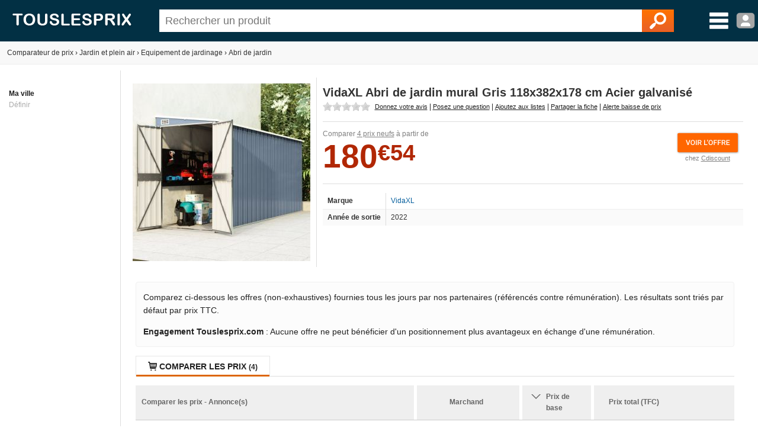

--- FILE ---
content_type: text/html; charset=utf-8
request_url: https://www.touslesprix.com/comparer/fiche7229141.html
body_size: 8423
content:
<!DOCTYPE html>
<html lang="fr">
    <head>
        <title>VidaXL Abri de jardin mural Gris 118x382x178 cm Acier galvanisé - Comparer avec Touslesprix.com</title>
        <meta name="description" content="Comparer les prix de VidaXL Abri de jardin mural Gris 118x382x178 cm Acier galvanis&eacute; chez 4 marchands &agrave; partir de 180.54 &amp;euro;. Type de produit : Abri de jardin - Anciennet&eacute; : 3 ans et 9 mois" >
                <meta http-equiv="content-type" content="text/html; charset=UTF-8" >
        <meta name="HandheldFriendly" content="true" />
        <meta name="MobileOptimized" content="width" />
        <meta http-equiv="X-UA-Compatible" content="IE=edge,chrome=1" >
        <meta name="format-detection" content="telephone=no">
        <meta name="371c41b8bf6893a" content="c9c5bdcd1927bed7bc762481191ff532" />
        <meta name="tlp:affiliation" content="https://affiliation.touslesprix.com">

                <meta name="viewport" content="width=device-width, initial-scale=1.0" />
        
        <meta property="og:type" content="product" />
    <meta name="twitter:site" content="@touslesprix">
    <meta name="twitter:card" content="summary">
    <meta name="twitter:creator" content="@touslesprix">
    <meta name="twitter:domain" content="Touslesprix">
    <meta name="twitter:title" content="VidaXL Abri de jardin mural Gris 118x382x178 cm Acier galvanis&eacute; - Comparer avec Touslesprix.com">
    <meta property="og:title" content="VidaXL Abri de jardin mural Gris 118x382x178 cm Acier galvanis&eacute; - Comparer avec Touslesprix.com" />
    <meta name="twitter:description" content="Comparer les prix de VidaXL Abri de jardin mural Gris 118x382x178 cm Acier galvanis&amp;eacute; chez 4 marchands &amp;agrave; partir de 180.54 &amp;amp;euro;. Type de produit : Abri de jardin - Anciennet&amp;eacute; : 3 ans et 9 mois">
    <meta property="og:description" content="Comparer les prix de VidaXL Abri de jardin mural Gris 118x382x178 cm Acier galvanis&amp;eacute; chez 4 marchands &amp;agrave; partir de 180.54 &amp;amp;euro;. Type de produit : Abri de jardin - Anciennet&amp;eacute; : 3 ans et 9 mois" />
    <meta name="twitter:image" content="https://i.touslesprix.com/ph_grp/300/1/4/1/9/7229141_0.jpg">
    <meta property="og:image" content="https://i.touslesprix.com/ph_grp/300/1/4/1/9/7229141_0.jpg" />
    <meta name="twitter:url" content="https://www.touslesprix.com/comparer/fiche7229141.html">
    <meta property="og:url" content="https://www.touslesprix.com/comparer/fiche7229141.html" /><!--[if lt IE 9]><script language="javascript" type="text/javascript" src="/js_v3/plugins/excanvas.compiled.js"></script><![endif]--><script async defer src="https://widget.incibeauty.com/score.min.js" data-key="ZspvN3e62zVgfc6131uKzyXlzd56dXGd" data-score-min="12" data-model="img-color"></script><meta name="viewport" content="width=device-width, initial-scale=1.0" />
        <link rel="shortcut icon" href="/favicon.ico" />

        <link rel="apple-touch-icon" sizes="180x180" href="/apple-touch-icon.png">
        <link rel="icon" type="image/png" href="/favicon-32x32.png" sizes="32x32">
        <link rel="icon" type="image/png" href="/favicon-16x16.png" sizes="16x16">
        <link rel="manifest" href="/manifest.json">
        <link rel="mask-icon" href="/safari-pinned-tab.svg" color="#5bbad5">
        <meta name="theme-color" content="#023044">

                    <link rel="canonical" href="https://www.touslesprix.com/comparer/fiche7229141.html" />
                        <link rel="stylesheet" href="/distCSS/_layout.css?20240207-02" />
                                        <link rel="stylesheet" href="/distCSS/fiche.css?20240207-02" />
                                <script type="text/javascript" src="https://maps.googleapis.com/maps/api/js?key=AIzaSyCUdvmafa33OFvLKyDM7tZ54-WcHMUUAw4?20240207-02"></script>
                    </head>

    
    <body class="bg_large">
        
        
        <header>
            <div class="content-left">
                                    <div id="accueil">
                        <a href="https://www.touslesprix.com"><img src="/img_v3/logo_new.png" alt="Touslesprix.com comparateur de prix sur Internet"></a>
                    </div><form method="get" role="search" id="form_recherche" onsubmit="return false;" action="">
                        <div id="recherche">
                                                        <input id="search" name="keyword" type="text" placeholder="Rechercher un produit" value="" data-value="" autocomplete="off" />
                            <button type="reset" class="hide">&#10005;</button>
                            <button type="submit"><img src="/img_v3/icones/loupe.png" alt="Chercher" /></button>
                        </div>
                    </form><div id="menuburg">
                        <img src="/img_v3/icones/menu_new.png" alt="Menu" id="imgmenuburg" title="Ouvrir le menu catégories" />
                        <div id="user_onglet">
                                                            <span class="a" data-l="/moncompte/connexion.php" data-r="0"><img src="/img_v3/icones/profil.png?20240207-02" alt="Compte" id="imgmenuprof" title="Connexion au compte" /></span>
                                                        </div>
                    </div>
                            </div>
        </header>
		
		<div id="scan-barcode">
            <span class="close">&#10005;</span>
            <select id="deviceSelection"></select>
            <div id="scan-contener"></div>
        </div>

<div id="conteneur" class="content-left">
	<div id="ajax_conteneur">
		<div id="breadcrumb">
    <ul>
        
        <li itemscope itemtype="https://data-vocabulary.org/Breadcrumb"><a href="https://www.touslesprix.com" itemprop="url"><span itemprop>Comparateur de prix</span></a></li>
        
                            <li><span class="next">›</span></li>
                    <li itemscope itemtype="https://data-vocabulary.org/Breadcrumb"><a href="https://www.touslesprix.com/achat,jardin-et-plein-air.html" itemprop="url"><span itemprop="title">Jardin et plein air</span></a></li>
                                    
                                <li><span class="next">›</span></li>
                    <li itemscope itemtype="https://data-vocabulary.org/Breadcrumb"><a href="https://www.touslesprix.com/achat,equipement-de-jardinage.html" itemprop="url"><span itemprop="title">Equipement de jardinage</span></a></li>
                                    
                                <li><span class="next">›</span></li>
                    <li itemscope itemtype="https://data-vocabulary.org/Breadcrumb"><a href="https://www.touslesprix.com/achat,abri-de-jardin.html" itemprop="url"><span itemprop="title">Abri de jardin</span></a></li>
                                    
                </ul>
</div>

<section id="conteneur_plein" class="clearfix">

    

    <div id="conteneur_gauche">
        <strong>Ma ville</strong><div class="ma-ville"> <span class="js-change-ville">Définir</span></div>
<div class="ville-geoloc" style="display: none">
    <span><input class="ville-geoloc-input" type="text" value="" data-loc="[]"><span class="js-ma-position" title="Ma position">O</span></span><input class="ville-geoloc-button" type="button" value="Ok">
</div>    </div>

    <div id="conteneur_droite">

        
                <div id="entete_pdt" itemscope itemtype="https://schema.org/Product">
            <div id="entete-left">
                                <div id="image-recompenses">
                                        <img id="img_pdt" class="img-principale" src="https://i.touslesprix.com/ph_grp/300/1/4/1/9/7229141_0.jpg" data-src="https://i.touslesprix.com/ph_grp/300/1/4/1/9/7229141_0.jpg" alt="Image de VidaXL Abri de jardin mural Gris 118x382x178 cm Acier galvanis&eacute;" width="300" height="300" />                                    </div>
            </div>
            <div id="entete-right">
                                <div style="display: flex;">
                    <h1 class="nom_fiche " itemprop="name">
                        VidaXL Abri de jardin mural Gris 118x382x178 cm Acier galvanisé                    </h1>
                                    </div>
                                <div class="sstitre">
                                                                                                                            </div>
                                    <div id="actions">
                                                <div class="rateit-stars fct_avis_scrollTo">
                            <div id="avgStars" class="" data-rateit-value="" ></div>
                                                    </div>
                         <span class="action fct_avis" data-action="avis">Donnez votre avis</span> | <span class="action fct_forum" data-action="forum">Posez une question</span> | <span class="action fct_favoris" data-action="favoris">Ajoutez aux listes</span> | <span class="action fct_partage" data-action="partage">Partager la fiche<div id="popin-partage"><a target="_blank" class="social-icon facebook" title="Partager la fiche sur Facebook" href="https://www.facebook.com/sharer.php?u=https://www.touslesprix.com/comparer/fiche7229141.html&amps;t=VidaXL Abri de jardin mural Gris 118x382x178 cm Acier galvanis&eacute;" rel="nofollow" onclick="javascript:window.open(this.href, '', 'menubar=no,toolbar=no,resizable=yes,scrollbars=yes,height=500,width=700');return false;"><span class="font">y</span></a><a target="_blank"class="social-icon twitter" title="Partager la fiche sur Twitter" href="https://twitter.com/share?url=https://www.touslesprix.com/comparer/fiche7229141.html&amp;text=VidaXL Abri de jardin mural Gris 118x382x178 cm Acier galvanis&eacute;&amp;via=touslesprix" rel="nofollow" onclick="javascript:window.open(this.href, '', 'menubar=no,toolbar=no,resizable=yes,scrollbars=yes,height=400,width=700');return false;"><span class="font">w</span></a></div></span> | <span class="action fct_alerte_prix" data-action="prix">Alerte baisse de prix</span>
                    </div>
                
                <div class="table">
                    <div id="entete_pdt_g" >
                                                    <div id="prices">
                                                                    <div class="price-new" itemprop="offers" itemscope itemtype="https://schema.org/AggregateOffer">
                                        <meta itemprop="priceCurrency" content="EUR" />
                                        <meta itemprop="lowPrice" content="180.54" />
                                                                                <meta itemprop="highPrice" content="239.99" />
                                                                                <meta itemprop="offerCount" content="4" />
                                        <span class="offers-info">Comparer <span class="underline">4 prix neufs</span> à partir de </span><br />
                                        <span class="price new">180<small>&euro;54</small></span>                                            <div id="mise-en-avant">
                                                <img id="imggofiche_1166330493_entete-img" class="js_imgpdt" src="/img_v3/icones/voir_offre.png"><br />
                                                <span class="mise-en-avant-boutique">chez <span id="imggofiche_1166330493_entete" class="js_imgpdt">Cdiscount</span></span>
                                            </div>
                                                                                <div class="var_grille">
                                                                                    </div>
                                                                            </div>
                                                            </div>
                          

                        
                        <div class="content-fiche-tech">
    <table class="tab_fiche_tech">
        <tbody>
                            <tr >
                                        <td>Marque</td>
                    <td ><a href="https://www.touslesprix.com/achat,vidaxl.html" itemprop="brand">VidaXL</a></td>
                                    </tr>
                                            <tr >
                                        <td>Année de sortie</td>
                    <td >2022</td>
                                    </tr>
                                                </tbody>
    </table>
    </div>                    </div>
                    <!--<div id="entete_pdt_d">
                                                <div id="alert-prix" class="fct_alerte_prix" data-action="prix"><img src="/img_v3/icones/alert_baisse_prix.png" alt="Suivre les prix par e-mail" /></div>                    </div>-->
                </div>
                            </div>
        </div>

        
        
        <div class="info-critere-classement info-critere-classement--fiche">
	<p>Comparez ci-dessous les offres (non-exhaustives) fournies tous les jours par nos partenaires (référencés contre rémunération). Les résultats sont triés par défaut par prix TTC.<p>

	<p>
		<strong>Engagement Touslesprix.com</strong> : Aucune offre ne peut bénéficier d'un positionnement plus avantageux en échange d'une rémunération.
	</p>
</div>
        <div id="conteneur_produit">
                        <input type="hidden" id="ids_for_com" value='{"id_chapeau": 21, "id_catmax": 87, "id_cat": 677, "id_plateforme": 0, "id_produit": 7229141, "id_groupe": 0, "id_support": 0}'/>

                                <ul id="tabs" class="tabs">
                        <li data-tab="contenu_produit_0" class="active"><span class="font">q</span> Comparer les prix <span class="nb">(4)</span></li><li style="display: none;" data-tab="contenu_produit_-1"><span class="font">q</span> Tous les prix (4)</li></li>                    </ul>       
                                            <div id="contenu_produit">
                    <div id="contenu_produit_0" class="contenu_produit"><div id="liste_tarif_produit_0_0" class="liste_tarif_produit"><div id="liste_bloc_tarif_0_0_0" class="liste_bloc_tarif"><div id="bloc_tarif_0_0_0_1" class="bloc_tarif affiche"><table cellspacing="0" cellpadding="0" class="pair" style="width:100%;"><tr><th>Comparer les prix - Annonce(s)</th><th>Marchand</th><th>        <span class="chevron"></span>        <div class="filtre-neuf-occasion">Prix de base</div>
    </th><th colspan="2">
                                    Prix total (TFC)
                                </th></tr><tr id="imggofiche_1166330493_bloctarifs_i_titre" class="js_imgpdt ligne_tarif class_after"><td class="info_produit" ><div class="supp_occ"></div><div class="gris_fonce fs12">vidaXL Abri de jardin mural Gris 118 x 382 x 178 cm Acier galvanis&eacute;</div><span class="font">L</span> <span class="green">Voir site</span></td><td class="img_bout" ><div class="logo_bout pointer"><img src="https://www.touslesprix.com/b_part/32.gif" alt="Cdiscount" /><div class="pointer absmiddle ic_avis">
                                        <span class="lien_avis" data-l="ht(:)tp(:)s:(:)//ww(:)w.t(:)ous(:)le(:)spr(:)ix(:).co(:)m/a(:)ch(:)at(:),cdi(:)sc(:)ount(:).ht(:)ml" data-r="2" title="Ajouter un avis consommateur pour la boutique Cdiscount">
                                            <span>Ajouter un avis</span>
                                        </span>
                                    </div></div></td><td class="voir_offre" ><div><span class="price new">180<small>&euro;54</small></span></div></td><td class="voir_offre" ><span class="price new">257<small>&euro;92</small></span></td><td class="voir_offre_fl" ><img src="/img_v3/icones/voir_offre.png?1" /></td></tr><tr id="imggofiche_995194085_bloctarifs_i_titre" class="js_imgpdt ligne_tarif class_after"><td class="info_produit" ><div class="supp_occ"></div><div class="gris_fonce fs12">Abri de jardin mural Gris 118x382x178 cm Acier galvanis&eacute;</div><span class="font">L</span> <span class="green">Livrera entre 6 et 7 jour(s) ouvrable(s) apr&egrave;s r&eacute;ception du paiement</span></td><td class="img_bout" ><div class="logo_bout pointer"><img src="https://www.touslesprix.com/b_part/5173.gif" alt="Mano Mano" /><div class="pointer absmiddle ic_avis">
                                        <span class="lien_avis" data-l="http(:)s://(:)www(:).to(:)usl(:)esp(:)rix.(:)com/(:)ac(:)ha(:)t,m(:)ano-(:)man(:)o.ht(:)ml" data-r="2" title="Ajouter un avis consommateur pour la boutique Mano Mano">
                                            <span>Ajouter un avis</span>
                                        </span>
                                    </div></div></td><td class="voir_offre" ><div><span class="price new">219<small>&euro;99</small></span></div></td><td class="voir_offre" ><span class="price new">219<small>&euro;99</small></span></td><td class="voir_offre_fl" ><img src="/img_v3/icones/voir_offre.png?1" /></td></tr><tr id="imggofiche_1167099647_bloctarifs_i_titre" class="js_imgpdt ligne_tarif class_after"><td class="info_produit" ><div class="supp_occ"></div><div class="gris_fonce fs12">vidaXL Abri de jardin mural Gris 118 x 382 x 178 cm Acier galvanis&eacute;</div><span class="font">L</span> <span class="green">Voir site</span></td><td class="img_bout" ><div class="logo_bout pointer"><img src="https://www.touslesprix.com/b_part/32.gif" alt="Cdiscount" /><div class="pointer absmiddle ic_avis">
                                        <span class="lien_avis" data-l="htt(:)ps:(:)//(:)www(:).to(:)usle(:)sp(:)rix(:).com(:)/ach(:)at(:),cdi(:)sco(:)unt(:).htm(:)l" data-r="2" title="Ajouter un avis consommateur pour la boutique Cdiscount">
                                            <span>Ajouter un avis</span>
                                        </span>
                                    </div></div></td><td class="voir_offre" ><div><span class="price new">232<small>&euro;31</small></span></div></td><td class="voir_offre" ><span class="price new">232<small>&euro;31</small></span></td><td class="voir_offre_fl" ><img src="/img_v3/icones/voir_offre.png?1" /></td></tr><tr id="imggofiche_993562917_bloctarifs_i_titre" class="js_imgpdt ligne_tarif class_after"><td class="info_produit" ><div class="supp_occ"></div><div class="gris_fonce fs12">vidaXL Abri de jardin mural Gris 118 x 382 x 178 cm Acier galvanis&eacute;</div><span class="font">L</span> <span class="green">Voir site</span></td><td class="img_bout" ><div class="logo_bout pointer"><img src="https://www.touslesprix.com/b_part/8319.gif" alt="Fnac Marketplace" /><div class="pointer absmiddle ic_avis">
                                        <span class="lien_avis" data-l="ht(:)tp(:)s://(:)www(:).tou(:)sle(:)spr(:)ix(:).co(:)m/ac(:)hat,(:)fnac(:)-ma(:)rk(:)et(:)pl(:)ac(:)e.h(:)tm(:)l" data-r="2" title="Ajouter un avis consommateur pour la boutique Fnac Marketplace">
                                            <span>Ajouter un avis</span>
                                        </span>
                                    </div></div></td><td class="voir_offre" ><div><span class="price new">239<small>&euro;99</small></span><img src="/img_v3/icones/pb.gif" /> <div class="bulle_prix"><span class="bold">Baisse :</span> <span style="color:green;">-0,83 %</span><br />Le <span style="font-size:11px;">21 janvier 2026</span></div></div></td><td class="voir_offre" ><span class="price new">239<small>&euro;99</small></span></td><td class="voir_offre_fl" ><img src="/img_v3/icones/voir_offre.png?1" /></td></tr></table></div><input type="hidden" class="nbpage" value="1" /></div></div></div><script>var _ACTIF = 1;</script>                    <div id="contenu_produit_inci" class="contenu-test hide"></div>                    <div data-tab="geoloc_magasin" class="contenu_produit"></div>
                </div>
                    </div>

            <div id="cm-section" class="bloc">
        <div id="bloc_commentaire">
    <ul class="tabs">
        <li class="active">
            <span>Commentaires / Questions</span>
        </li>
    </ul>
        <div class="commentaires-footer">
        <a href="https://www.touslesprix.com/comparer/fiche7229141.html?action=addcomment" rel="nofollow" class="commentaires-footer-btn primary">
            <svg xmlns="http://www.w3.org/2000/svg"  viewBox="0 0 24 24" width="16px" height="16px" fill="currentColor" class="align-middle"><path d="M 18.414062 2 C 18.158188 2 17.902031 2.0974687 17.707031 2.2929688 L 16 4 L 20 8 L 21.707031 6.2929688 C 22.098031 5.9019687 22.098031 5.2689063 21.707031 4.8789062 L 19.121094 2.2929688 C 18.925594 2.0974687 18.669937 2 18.414062 2 z M 14.5 5.5 L 5 15 C 5 15 6.005 15.005 6.5 15.5 C 6.995 15.995 6.984375 16.984375 6.984375 16.984375 C 6.984375 16.984375 8.004 17.004 8.5 17.5 C 8.996 17.996 9 19 9 19 L 18.5 9.5 L 14.5 5.5 z M 3.6699219 17 L 3 21 L 7 20.330078 L 3.6699219 17 z"/></svg>
            <span class="align-middle">Posez une question, donnez un avis ?</span>
        </a>
            </div>
    <div id="download-app-jumbotron" class="download-app-jumbotron">
    <div class="download-app-jumbotron-title">Téléchargez l'application mobile Touslesprix.com !</div>
    <div class="download-app-jumbotron-subtitle">Réagissez et consultez l'ensemble des commentaires.</div>
    <div class="download-app-badges">
        <a href="https://apps.apple.com/fr/app/touslesprix-com-comparateur/id1603800283" target="_blank" rel="nofollow noopener noreferrer" style="margin-bottom: 5px">
    <img src="/img_v3/app-store-badge-fr.svg" style="width: 120px; border-radius: 7px;" />
</a>
<a href="https://play.google.com/store/apps/details?id=com.touslesprix.app" target="_blank"rel="nofollow noopener noreferrer" style="margin-bottom: 5px">
    <img src="/img_v3/google-play-badge-fr.svg" style="width: 120px; border-radius: 7px;" />
</a>
<a href="https://appgallery.huawei.com/app/C108057653" target="_blank"rel="nofollow noopener noreferrer">
    <img src="/img_v3/app-gallery-badge-fr.svg" style="width: 120px; border-radius: 7px;" />
</a>    </div>
</div></div>
    </div>
                <div class="bloc_onglet">
                                    <ul class="tabs">
                        <li class="active">
                            <span>Abri de jardin - Autres</span>
                        </li>
                    </ul>
                <div id="bloc_pdt_vs_-1" class="clear_both" ><ul id="liste_produit_mos" class="clear_both"><li data-idsource="7229137" data-idproduit="7229137" data-idgroupe="0" data-idsupport="0" data-idgroupedefault="0" data-idsupportdefault="0" data-idtable="1" data-listeprix="1">
	<div class="ligne_produit_img">	    
		<div class="imgpdt">
									<div class="img_pdt pointer">
				<img src="https://i.touslesprix.com/ph_grp/300/7/3/1/9/7229137_0.jpg" alt="VidaXL Abri de jardin mural Vert 118x194x178 cm Acier galvanis&eacute;" id="imgfiche_7229137_imgcat" />
							</div>
					</div>
	</div>

	<div class="ligne_produit_designation">
		<div class="info-titre">
			<a href="https://www.touslesprix.com/comparer/fiche7229137.html" title="VidaXL Abri de jardin mural Vert 118x194x178 cm Acier galvanisé" class="ligne_produit_info">
												VidaXL Abri de jardin mural Vert 118x194x178 cm Acier galvanisé							</a> 		</div>

		<div class="js_imgpdt pointer" data-id="imgfiche_7229137_imgcat">
			<span class="price">219<small>&euro;00</small></span><div class="chez-boutique">Comparer chez <u>2 marchands</u></div>
				</div>

				
			</div>
</li>
<li data-idsource="7229139" data-idproduit="7229139" data-idgroupe="0" data-idsupport="0" data-idgroupedefault="0" data-idsupportdefault="0" data-idtable="1" data-listeprix="1">
	<div class="ligne_produit_img">	    
		<div class="imgpdt">
									<div class="img_pdt pointer">
				<img src="https://i.touslesprix.com/ph_grp/300/9/3/1/9/7229139_0.jpg" alt="VidaXL Abri de jardin mural Gris 118x288x178 cm Acier galvanis&eacute;" id="imgfiche_7229139_imgcat" />
							</div>
					</div>
	</div>

	<div class="ligne_produit_designation">
		<div class="info-titre">
			<a href="https://www.touslesprix.com/comparer/fiche7229139.html" title="VidaXL Abri de jardin mural Gris 118x288x178 cm Acier galvanisé" class="ligne_produit_info">
												VidaXL Abri de jardin mural Gris 118x288x178 cm Acier galvanisé							</a> 		</div>

		<div class="js_imgpdt pointer" data-id="imgfiche_7229139_imgcat">
			<span class="price">156<small>&euro;63</small></span><div class="chez-boutique">Comparer chez <u>4 marchands</u></div>
				</div>

				
			</div>
</li>
<li data-idsource="7229140" data-idproduit="7229140" data-idgroupe="0" data-idsupport="0" data-idgroupedefault="0" data-idsupportdefault="0" data-idtable="1" data-listeprix="1">
	<div class="ligne_produit_img">	    
		<div class="imgpdt">
									<div class="img_pdt pointer">
				<img src="https://i.touslesprix.com/ph_grp/300/0/4/1/9/7229140_0.jpg" alt="VidaXL Abri de jardin mural Anthracite 118x288x178 cm Acier" id="imgfiche_7229140_imgcat" />
							</div>
					</div>
	</div>

	<div class="ligne_produit_designation">
		<div class="info-titre">
			<a href="https://www.touslesprix.com/comparer/fiche7229140.html" title="VidaXL Abri de jardin mural Anthracite 118x288x178 cm Acier" class="ligne_produit_info">
												VidaXL Abri de jardin mural Anthracite 118x288x178 cm Acier							</a> 		</div>

		<div class="js_imgpdt pointer" data-id="imgfiche_7229140_imgcat">
			<span class="price">203<small>&euro;97</small></span><div class="chez-boutique">Comparer chez <u>2 marchands</u></div>
				</div>

				
			</div>
</li>
<li data-idsource="7217488" data-idproduit="7217488" data-idgroupe="0" data-idsupport="0" data-idgroupedefault="0" data-idsupportdefault="0" data-idtable="1" data-listeprix="1">
	<div class="ligne_produit_img">	    
		<div class="imgpdt">
									<div class="img_pdt pointer">
				<img src="https://i.touslesprix.com/ph_grp/300/8/8/4/7/7217488_0.jpg" alt="VidaXL Abri de jardin mural Anthracite 118x194x178 cm Acier" id="imgfiche_7217488_imgcat" />
							</div>
					</div>
	</div>

	<div class="ligne_produit_designation">
		<div class="info-titre">
			<a href="https://www.touslesprix.com/comparer/fiche7217488.html" title="VidaXL Abri de jardin mural Anthracite 118x194x178 cm Acier" class="ligne_produit_info">
												VidaXL Abri de jardin mural Anthracite 118x194x178 cm Acier							</a> 		</div>

		<div class="js_imgpdt pointer" data-id="imgfiche_7217488_imgcat">
			<span class="price">225<small>&euro;14</small></span><div class="chez-boutique">Comparer chez <u>2 marchands</u></div>
				</div>

				
			</div>
</li>
<li data-idsource="7219168" data-idproduit="7219168" data-idgroupe="0" data-idsupport="0" data-idgroupedefault="0" data-idsupportdefault="0" data-idtable="1" data-listeprix="1">
	<div class="ligne_produit_img">	    
		<div class="imgpdt">
									<div class="img_pdt pointer">
				<img src="https://i.touslesprix.com/ph_grp/300/8/6/1/9/7219168_0.jpg" alt="VidaXL Abri de jardin mural Gris 118x194x178 cm Acier galvanis&eacute;" id="imgfiche_7219168_imgcat" />
							</div>
					</div>
	</div>

	<div class="ligne_produit_designation">
		<div class="info-titre">
			<a href="https://www.touslesprix.com/comparer/fiche7219168.html" title="VidaXL Abri de jardin mural Gris 118x194x178 cm Acier galvanisé" class="ligne_produit_info">
												VidaXL Abri de jardin mural Gris 118x194x178 cm Acier galvanisé							</a> 		</div>

		<div class="js_imgpdt pointer" data-id="imgfiche_7219168_imgcat">
			<span class="price">228<small>&euro;47</small></span><div class="chez-boutique">Comparer chez <u>2 marchands</u></div>
				</div>

				
			</div>
</li>
<li data-idsource="7229138" data-idproduit="7229138" data-idgroupe="0" data-idsupport="0" data-idgroupedefault="0" data-idsupportdefault="0" data-idtable="1" data-listeprix="1">
	<div class="ligne_produit_img">	    
		<div class="imgpdt">
									<div class="img_pdt pointer">
				<img src="https://i.touslesprix.com/ph_grp/300/8/3/1/9/7229138_0.jpg" alt="VidaXL Abri de jardin mural Marron 118x194x178 cm Acier galvanis&eacute;" id="imgfiche_7229138_imgcat" />
							</div>
					</div>
	</div>

	<div class="ligne_produit_designation">
		<div class="info-titre">
			<a href="https://www.touslesprix.com/comparer/fiche7229138.html" title="VidaXL Abri de jardin mural Marron 118x194x178 cm Acier galvanisé" class="ligne_produit_info">
												VidaXL Abri de jardin mural Marron 118x194x178 cm Acier galvanisé							</a> 		</div>

		<div class="js_imgpdt pointer" data-id="imgfiche_7229138_imgcat">
			<span class="price">257<small>&euro;99</small></span><div class="chez-boutique">Comparer chez <u>4 marchands</u></div>
				</div>

				
			</div>
</li>
<li data-idsource="7198544" data-idproduit="7198544" data-idgroupe="0" data-idsupport="0" data-idgroupedefault="0" data-idsupportdefault="0" data-idtable="1" data-listeprix="1">
	<div class="ligne_produit_img">	    
		<div class="imgpdt">
									<div class="img_pdt pointer">
				<img src="https://i.touslesprix.com/ph_grp/300/4/4/5/8/7198544_0.jpg" alt="VidaXL Abri &agrave; outils de jardin 40x33x222 cm Bois de pin impr&eacute;gn&eacute;" id="imgfiche_7198544_imgcat" />
							</div>
					</div>
	</div>

	<div class="ligne_produit_designation">
		<div class="info-titre">
			<a href="https://www.touslesprix.com/comparer/fiche7198544.html" title="VidaXL Abri à outils de jardin 40x33x222 cm Bois de pin imprégné" class="ligne_produit_info">
												VidaXL Abri à outils de jardin 40x33x222 cm Bois de pin imprégné							</a> 		</div>

		<div class="js_imgpdt pointer" data-id="imgfiche_7198544_imgcat">
			<span class="price">116<small>&euro;84</small></span><div class="chez-boutique">Comparer chez <u>2 marchands</u></div>
				</div>

				
			</div>
</li>
<li data-idsource="7136644" data-idproduit="7136644" data-idgroupe="0" data-idsupport="0" data-idgroupedefault="0" data-idsupportdefault="0" data-idtable="1" data-listeprix="1">
	<div class="ligne_produit_img">	    
		<div class="imgpdt">
									<div class="img_pdt pointer">
				<img src="https://i.touslesprix.com/ph_grp/300/4/4/6/6/7136644_0.jpg" alt="Biohort Abri de jardin m&eacute;tal N&eacute;o 1B double porte gris fonc&eacute; 3 6m&sup2;" id="imgfiche_7136644_imgcat" />
							</div>
					</div>
	</div>

	<div class="ligne_produit_designation">
		<div class="info-titre">
			<a href="https://www.touslesprix.com/comparer/fiche7136644.html" title="Biohort Abri de jardin métal Néo 1B double porte gris foncé 3 6m²" class="ligne_produit_info">
												Biohort Abri de jardin métal Néo 1B double porte gris foncé 3 6m²							</a> 		</div>

		<div class="js_imgpdt pointer" data-id="imgfiche_7136644_imgcat">
			<span class="price">3 597<small>&euro;00</small></span><div class="chez-boutique">Comparer chez <u>3 marchands</u></div>
				</div>

				
			</div>
</li>
<li data-idsource="7136645" data-idproduit="7136645" data-idgroupe="0" data-idsupport="0" data-idgroupedefault="0" data-idsupportdefault="0" data-idtable="1" data-listeprix="1">
	<div class="ligne_produit_img">	    
		<div class="imgpdt">
									<div class="img_pdt pointer">
				<img src="https://i.touslesprix.com/ph_grp/300/5/4/6/6/7136645_0.jpg" alt="Biohort Abri de jardin m&eacute;tal N&eacute;o 2B double porte gris fonc&eacute; 4 8m&sup2;" id="imgfiche_7136645_imgcat" />
							</div>
					</div>
	</div>

	<div class="ligne_produit_designation">
		<div class="info-titre">
			<a href="https://www.touslesprix.com/comparer/fiche7136645.html" title="Biohort Abri de jardin métal Néo 2B double porte gris foncé 4 8m²" class="ligne_produit_info">
												Biohort Abri de jardin métal Néo 2B double porte gris foncé 4 8m²							</a> 		</div>

		<div class="js_imgpdt pointer" data-id="imgfiche_7136645_imgcat">
			<span class="price">3 895<small>&euro;00</small></span><div class="chez-boutique">Comparer chez <u>3 marchands</u></div>
				</div>

				
			</div>
</li>
<li data-idsource="7136643" data-idproduit="7136643" data-idgroupe="0" data-idsupport="0" data-idgroupedefault="0" data-idsupportdefault="0" data-idtable="1" data-listeprix="1">
	<div class="ligne_produit_img">	    
		<div class="imgpdt">
									<div class="img_pdt pointer">
				<img src="https://i.touslesprix.com/ph_grp/300/3/4/6/6/7136643_0.jpg" alt="Biohort Plaque de fond pour abri de jardin N&eacute;o 2A et 1B" id="imgfiche_7136643_imgcat" />
							</div>
					</div>
	</div>

	<div class="ligne_produit_designation">
		<div class="info-titre">
			<a href="https://www.touslesprix.com/comparer/fiche7136643.html" title="Biohort Plaque de fond pour abri de jardin Néo 2A et 1B" class="ligne_produit_info">
												Biohort Plaque de fond pour abri de jardin Néo 2A et 1B							</a> 		</div>

		<div class="js_imgpdt pointer" data-id="imgfiche_7136643_imgcat">
			<span class="price">460<small>&euro;00</small></span><div class="chez-boutique">Comparer chez <u>3 marchands</u></div>
				</div>

				
			</div>
</li>
<li data-idsource="7136642" data-idproduit="7136642" data-idgroupe="0" data-idsupport="0" data-idgroupedefault="0" data-idsupportdefault="0" data-idtable="1" data-listeprix="1">
	<div class="ligne_produit_img">	    
		<div class="imgpdt">
									<div class="img_pdt pointer">
				<img src="https://i.touslesprix.com/ph_grp/300/2/4/6/6/7136642_0.jpg" alt="Biohort Cadre de sol pour abri de jardin N&eacute;o 2A et 1B" id="imgfiche_7136642_imgcat" />
							</div>
					</div>
	</div>

	<div class="ligne_produit_designation">
		<div class="info-titre">
			<a href="https://www.touslesprix.com/comparer/fiche7136642.html" title="Biohort Cadre de sol pour abri de jardin Néo 2A et 1B" class="ligne_produit_info">
												Biohort Cadre de sol pour abri de jardin Néo 2A et 1B							</a> 		</div>

		<div class="js_imgpdt pointer" data-id="imgfiche_7136642_imgcat">
			<span class="price">211<small>&euro;00</small></span><div class="chez-boutique">Comparer chez <u>3 marchands</u></div>
				</div>

				
			</div>
</li>
</ul></div>            </div>
        
            <div class="bloc_onglet bloc">
                    <h2><span>Comparaison associée</span></h2>
                <div class="bloc-element active"><a href="https://www.touslesprix.com/achat,abri-de-jardin-bois-madrier-44.html" >Abri de jardin bois madrier 44</a>, <a href="https://www.touslesprix.com/achat,couverture-toiture-abri-de-jardin.html" >Couverture toiture abri de jardin</a>, <a href="https://www.touslesprix.com/achat,abri-de-jardin-5m-x-3m-19-m2.html" >Abri de jardin 5m x 3m 19 m2</a>, <a href="https://www.touslesprix.com/achat,abri-de-jardin-5m2.html" >Abri de jardin 5m2</a>, <a href="https://www.touslesprix.com/achat,abri-de-jardin-en-bois-6-m2.html" >Abri de jardin en bois 6 m2</a>, <a href="https://www.touslesprix.com/achat,cabane-rangement-en-bois.html" >Cabane rangement en bois</a>, <a href="https://www.touslesprix.com/achat,abri-chalet-bois-de-19-m2.html" >Abri chalet bois de 19 m2</a>, <a href="https://www.touslesprix.com/achat,abri-de-jardin-bois-traite-28-mm-laval.html" >Abri de jardin bois traite 28 mm laval</a>, <a href="https://www.touslesprix.com/achat,abri-metal.html" >Abri metal</a>, <a href="https://www.touslesprix.com/achat,abri-de-jardin-5m-x-3m.html" >Abri de jardin 5m x 3m</a>, <a href="https://www.touslesprix.com/achat,abri-de-jardin-2m2.html" >Abri de jardin 2m2</a>, <a href="https://www.touslesprix.com/achat,abri-de-jardin-bois-15m2.html" >Abri de jardin bois 15m2</a>, <a href="https://www.touslesprix.com/achat,abri-de-jardin-45-mm.html" >Abri de jardin 45 mm</a>, <a href="https://www.touslesprix.com/achat,abri-de-jardin-en-kit.html" >Abri de jardin en kit</a>, <a href="https://www.touslesprix.com/achat,abri-3x3.html" >Abri 3x3</a>, <a href="https://www.touslesprix.com/achat,brossium.html" >Brossium</a>, <a href="https://www.touslesprix.com/achat,bucher-pour-abri.html" >Bucher pour abri</a>, <a href="https://www.touslesprix.com/achat,abri-de-jardin-9m2.html" >Abri de jardin 9m2</a>, <a href="https://www.touslesprix.com/achat,abri-de-jardin-28mm.html" >Abri de jardin 28mm</a>, <a href="https://www.touslesprix.com/achat,abri-camping-car.html" >Abri camping car</a>, <a href="https://www.touslesprix.com/achat,abri-buches-avec-plancher-traite-autoclave.html" >Abri buches avec plancher traité autoclave</a>, <a href="https://www.touslesprix.com/achat,abri-de-jardin-3m-x-2m-monopente.html" >Abri de jardin 3m x 2m monopente</a>, <a href="https://www.touslesprix.com/achat,abri-jardin-metal-10m2.html" >Abri jardin metal 10m2</a>, <a href="https://www.touslesprix.com/achat,abri-de-jardin-contemporain.html" >Abri de jardin contemporain</a>, <a href="https://www.touslesprix.com/achat,abri-buches-4-steres.html" >Abri buches 4 steres</a></div>
    </div>
    

        <ins class="adsbygoogle"
        style="display:block"
        data-ad-client="ca-pub-1886347183034520"
        data-ad-slot="9319450384"
        data-ad-format="auto"
        data-full-width-responsive="true"></ins>
    <script>
        (adsbygoogle = window.adsbygoogle || []).push({});
    </script>

        <script>
            var _ID_PRODUIT = 7229141,
                _ID_GROUPE = 0,
        	    _ID_SUPPORT = 0,
        	    _ID_CHAPEAU = 21;
        </script>
    </div>
</section>

<div id="box_media" class="box ui-draggable display_none"></div>
<div id="box_connexion" style="display:none"></div>
<div id="box_validate" style="display:none"></div>
<div id="box_confirm" style="display:none"></div>
<div id="dialog_cpn" style="display:none"></div>

<div id="overlay"></div>
	</div>
</div>


        <footer id="footer" class="content-left">

			        	<div>
        		<div class="col_footer alfred"></div>
					<div class="col_footer footer_lien">
						<div class="title_footer">Applications</div>
						<a href="https://apps.apple.com/fr/app/touslesprix-com-comparateur/id1603800283" target="_blank" rel="nofollow noopener noreferrer" style="margin-bottom: 5px">
    <img src="/img_v3/app-store-badge-fr.svg" style="width: 120px; border-radius: 7px;" />
</a>
<a href="https://play.google.com/store/apps/details?id=com.touslesprix.app" target="_blank"rel="nofollow noopener noreferrer" style="margin-bottom: 5px">
    <img src="/img_v3/google-play-badge-fr.svg" style="width: 120px; border-radius: 7px;" />
</a>
<a href="https://appgallery.huawei.com/app/C108057653" target="_blank"rel="nofollow noopener noreferrer">
    <img src="/img_v3/app-gallery-badge-fr.svg" style="width: 120px; border-radius: 7px;" />
</a>					</div>
                	<div class="col_footer footer_lien">
                		<div class="title_footer">Touslesprix.com</div>
                                                            <span data-l="ht(:)tps(:)://(:)www(:).t(:)ou(:)sl(:)esp(:)ri(:)x.c(:)om(:)/co(:)nta(:)ct.h(:)tm(:)l" data-r="0" class="span_lien">Contact</span>
                                                                    <span data-l="ht(:)tps(:)://(:)ww(:)w.t(:)ous(:)lesp(:)rix.(:)co(:)m/(:)inde(:)xati(:)on.h(:)tml" data-r="0" class="span_lien">Indexation marchand</span>
                                                                <span id="cgu_footer" class="span_lien js_redir">Conditions générales d'utilisation</span>

                                                                <span data-l="http(:)s:/(:)/w(:)ww(:).to(:)usl(:)esp(:)rix.(:)co(:)m/(:)poli(:)ti(:)qu(:)e-de(:)-c(:)onfi(:)de(:)nt(:)ial(:)it(:)e.h(:)tml" data-r="0" class="span_lien">Politique de confidentialité</span>
                                                	</div>
                	<div class="col_footer footer_lien">
                		<div class="title_footer">Extras</div>
                                                            <span data-l="ht(:)tps(:)://w(:)ww(:).t(:)ousl(:)es(:)pri(:)x.co(:)m/(:)fonc(:)tio(:)nnem(:)en(:)t-(:)du-(:)comp(:)arat(:)eur(:).htm(:)l" data-r="0" class="span_lien">Comment fonctionne le comparateur de prix ?</span>
                                                                    <span data-l="http(:)s:/(:)/www(:).tou(:)sl(:)es(:)pr(:)ix.c(:)om(:)/ma(:)rqu(:)es(:).ht(:)ml" data-r="0" class="span_lien">Marques</span>
                                                                    <span data-l="ht(:)tps:(:)//ww(:)w.t(:)ousl(:)espr(:)ix.c(:)om/(:)bons(:)pl(:)ans" data-r="0" class="span_lien">Bons plans</span>
                                                        <a href="javascript:googlefc.callbackQueue.push(googlefc.showRevocationMessage)">Paramétrer les cookies</a>
                	</div>
                <div class="col_footer">
            		<div class="title_footer">Réseaux sociaux</div>
            	 	<ul id="nav_bouton" class="hide">
						<li class="reseau_sociaux fb"><a href="https://www.facebook.com/touslesprix" target="_blank" rel="nofollow" title="Facebook Touslesprix"><span>y</span></a></li><li class="reseau_sociaux tw"><a href="https://twitter.com/touslesprix" target="_blank" rel="nofollow" title="Twitter Touslesprix"><span>w</span></a></li><li class="reseau_sociaux yt"><a href="https://www.youtube.com/channel/UC1aFZ63E43Awg6hs07Pr3NA" target="_blank" rel="nofollow" title="Youtube Touslesprix Jouets"><span>Y</span></a></li><li class="reseau_sociaux in"><a href="https://www.instagram.com/touslesprix/" target="_blank" rel="nofollow" title="Instagram Touslesprix"><span>x</span></a></li><li class="reseau_sociaux qrcode"><span>Q</span></li>					</ul>
					<p>
						Touslesprix.com est membre de <a href="https://www.onepercentfortheplanet.fr/" target="_blank" rel="nofollow noopener noreferrer"><img src="/img_v3/1ftp.svg" width="75" /></a>
					</p>
            	</div>
        	</div>
        	<div class="copy">
                                    Le comparateur de prix Touslesprix est édité par la société Touslesprix.com SAS (&copy; 2001-2026) - Les marques, photos présentes sur le site touslesprix.com appartiennent à leurs auteurs respectifs. Touslesprix n'est pas une boutique de Ecommerce, vous ne pouvez pas effectuer d'achat directement sur notre site.
                        	 </div>
		</footer>

        
				
                <script type="text/javascript" src="/js_v3/jquery.min.js?20240207-02"></script>
        
		            <script type="text/javascript" src="/distJS/_layout.js?20240207-02"></script>
        
                    <script type="text/javascript" src="/distJS/fiche.js?20240207-02"></script>
    	            <script async src="https://www.googletagmanager.com/gtag/js?id=G-7BMJKZCJFH"></script>
            <script>
                window.dataLayer = window.dataLayer || [];
                function gtag(){dataLayer.push(arguments);}
                
                gtag('js', new Date());

                gtag('config', 'G-7BMJKZCJFH', {
                    'cookie_domain': 'touslesprix.com',
                    'anonymize_ip': true
                });
            </script>

		
        <input type="hidden" id="is-mobile" value="0">
	</body>
</html>
